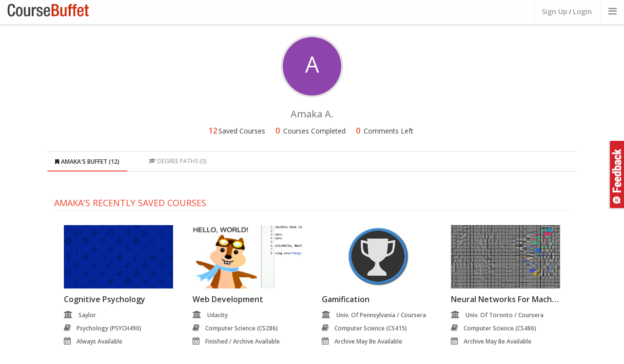

--- FILE ---
content_type: text/html; charset=utf-8
request_url: https://coursebuffet.com/aachukwu
body_size: 6706
content:
<!DOCTYPE html>
<!--[if lt IE 7]>      <html class="no-js lt-ie9 lt-ie8 lt-ie7"> <![endif]-->
<!--[if IE 7]>         <html class="no-js lt-ie9 lt-ie8"> <![endif]-->
<!--[if IE 8]>         <html class="no-js lt-ie9"> <![endif]-->
<!--[if gt IE 8]><!--> <html class="no-js"> <!--<![endif]-->
    <head>
      <meta charset="utf-8">
      <meta http-equiv="X-UA-Compatible" content="IE=edge,chrome=1">
      <title>Amaka&#39;s Profile | CourseBuffet</title>
      <meta name="description" content="">

       <meta name="viewport" content="width=970px">
      <link href="//maxcdn.bootstrapcdn.com/font-awesome/4.2.0/css/font-awesome.min.css" rel="stylesheet">
      
      <link rel="stylesheet" href="/newdesign/css/normalize.min.css">
      <link rel="stylesheet" href="/newdesign/css/bootstrap.min.css">
      <link rel="stylesheet" href="/newdesign/css/bootstrap-theme.css">
      <link rel="stylesheet" href="/newdesign/css/sweet-alert.css">
      <link rel="stylesheet" href="/newdesign/css/jasny-bootstrap.min.css">      
      <link rel="stylesheet" href="/newdesign/css/main.css?ver=1">
      

    </head>
    <body class="fw">
    <a id="search_feedbackbtn" href="#" data-toggle="modal" data-target="#feedback">Feedback</a>
        <!--[if lt IE 7]>
            <p class="chromeframe">You are using an <strong>outdated</strong> browser. Please <a href="http://browsehappy.com/">upgrade your browser</a> or <a href="http://www.google.com/chromeframe/?redirect=true">activate Google Chrome Frame</a> to improve your experience.</p>
        <![endif]-->

 <!--- Header Bar START -->
  <div class="header_bar">
    <div class="container-fluid">
      <div class="main_logo col-xs-1"><a href="/"><img src="/newdesign/img/logo-temp.png" alt="CourseBuffet.com"/></a></div>
      
      <div class="header_nav">
        <ul>
              <li class="logincta"><a id="header_bar_login" href="#" data-toggle="modal" data-target="#registerbox">Sign Up</a> / <a id="header_bar_login" href="#" data-toggle="modal" data-target="#loginbox">Login</a></li>

          <li>
            <a class="offcanvastoggle" data-toggle="offcanvas" data-recalc="false" data-target=".cboffcan">
                <i class="fa fa-bars"></i>
            </a>
          </li>              
        
        </ul>
      </div>
    </div>
  </div>
  </div>
  <!-- Header Bar END -->
	

	<div class="container-fluid">
        
                <div class="container-fluid">

            <div class="dashboard-header col-xs-6">
            
                    <div class="dashboard-profilepic">
                        <span style='background-color: #8e44ad;' class='dashboard-default-imgtext'>A</span>
                    </div>

                    <div class="dashboard-welcome">
                        <span>Amaka A.</span>

                        <!-- <a href="#" class="welcome-edit">EDIT PROFILE</a> -->
                    </div>

                    <div class="dashboard-stats">

                            <ul>
                                <li><span>12</span> Saved Courses</li>
                                <li><span>0</span> Courses Completed</li>
                                <li><span>0</span> Comments Left</li>
                            </ul>
                    

                    </div> <!-- /dashboad-stats -->                    
                
            </div> <!--/dashboard-header-->

            <div class="dashboard-main clearfix col-xs-11">
                <ul class="nav nav-tabs dashboard-nav" role="tablist">
                  <li class="active">
                    <a href="#savedcourses" role="tab" data-toggle="tab">
                    <i class="fa fa-bookmark"></i> 
                        Amaka&#39;s Buffet <span>(12)</span>
                     </a>
                  </li>

                  <li><a href="#degreepaths" role="tab" data-toggle="tab"><i class="fa fa-graduation-cap"></i> Degree Paths <span>(0)</span></a></li>

                </ul>

                <div class="tab-content">
                    <div class="tab-pane fade in active" id="savedcourses">

                        <!-- <div class="savedcourses-none col-xs-8">

                            <h3>You Havent Saved Any Courses Yet!</h3>
                            <span>Find and save interesting courses in your CourseBuffet account</span>
                            <a href="#" class="savedcourses-none-cta">Some Call To Action</a>
                            
                        </div> -->

                        <div class='savedcourses-recent'>
                            <h3>Amaka&#39;s Recently Saved Courses</h3>
                                <ul class="col-xs-12 popularcourselist">
                                    <li class="col-xs-3 resultlist-unitsmall">

  <a href="/course/242/saylor/cognitive-psychology">

  <div class="rus-imgcnt">
  	
  	  <img class="aalsi" data-lazy="/course_images/default/15.jpg" data-original="/course_images/default/6.jpg" onerror="this.src='/course_images/default/10.jpg'" alt="Cognitive Psychology" />
        <noscript><img src="/course_images/default/6.jpg"></noscript>

  </div>

  <span class="rus-title">Cognitive Psychology</span>
  <span class="rus-meta"><i class="fa fa-university"></i>Saylor
  </span>
  <span class="rus-meta"><i class="fa fa-book"></i>Psychology (PSYCH490)</span>
  <span class="rus-meta"><i class="fa fa-calendar"></i>Always Available</span>  
  <span class="rus-link">VIEW COURSE <i class="fa fa-angle-right"></i></span>
  </a>
</li>

                                    <li class="col-xs-3 resultlist-unitsmall">

  <a href="/course/466/udacity/web-development">

  <div class="rus-imgcnt">
  	
  	  <img class="aalsi" data-lazy="/course_images/udacity/cs253.jpg" data-original="/course_images/udacity/cs253.jpg" onerror="this.src='/course_images/default/8.jpg'" alt="Web Development" />
        <noscript><img src="/course_images/udacity/cs253.jpg"></noscript>

  </div>

  <span class="rus-title">Web Development</span>
  <span class="rus-meta"><i class="fa fa-university"></i>Udacity
  </span>
  <span class="rus-meta"><i class="fa fa-book"></i>Computer Science (CS286)</span>
  <span class="rus-meta"><i class="fa fa-calendar"></i>Finished / Archive Available</span>  
  <span class="rus-link">VIEW COURSE <i class="fa fa-angle-right"></i></span>
  </a>
</li>

                                    <li class="col-xs-3 resultlist-unitsmall">

  <a href="/course/299/coursera/gamification-univ-of-pennsylvania">

  <div class="rus-imgcnt">
  	
  	  <img class="aalsi" data-lazy="/course_images/coursera/gamification.png" data-original="/course_images/coursera/gamification.png" onerror="this.src='/course_images/default/9.jpg'" alt="Gamification" />
        <noscript><img src="/course_images/coursera/gamification.png"></noscript>

  </div>

  <span class="rus-title">Gamification</span>
  <span class="rus-meta"><i class="fa fa-university"></i>Univ. of Pennsylvania
		/ Coursera
  </span>
  <span class="rus-meta"><i class="fa fa-book"></i>Computer Science (CS415)</span>
  <span class="rus-meta"><i class="fa fa-calendar"></i>Archive may be available</span>  
  <span class="rus-link">VIEW COURSE <i class="fa fa-angle-right"></i></span>
  </a>
</li>

                                    <li class="col-xs-3 resultlist-unitsmall">

  <a href="/course/310/coursera/neural-networks-for-machine-learning-univ-of-toronto">

  <div class="rus-imgcnt">
  	
  	  <img class="aalsi" data-lazy="/course_images/coursera/neuralnets.png" data-original="/course_images/coursera/neuralnets.png" onerror="this.src='/course_images/default/11.jpg'" alt="Neural Networks for Machine Learning" />
        <noscript><img src="/course_images/coursera/neuralnets.png"></noscript>

  </div>

  <span class="rus-title">Neural Networks for Machine Learning</span>
  <span class="rus-meta"><i class="fa fa-university"></i>Univ. of Toronto
		/ Coursera
  </span>
  <span class="rus-meta"><i class="fa fa-book"></i>Computer Science (CS486)</span>
  <span class="rus-meta"><i class="fa fa-calendar"></i>Archive may be available</span>  
  <span class="rus-link">VIEW COURSE <i class="fa fa-angle-right"></i></span>
  </a>
</li>

                                </ul>
                        </div>


                        <div class='savedcourses-all'>
                            <h3>All Saved Courses</h3>
                            <div class="col-xs-12">
                            <table class="dashboard-corlist">
                                <thead>
                                    <tr>
                                        <th>Level</th>
                                        <th>Course Title</th>
                                        <th>University</th>
                                        <th>Provider</th>
                                    </tr>
                                </thead>

                                <tbody>
                                  <tr id="profile-row-466">
  <td><a href="/sub/computer-science/286/basic-web-applications">CS286</a></td>
  <td><a href="/course/466/udacity/web-development">Web Development</a></td>
  <td>Udacity</td>
  <td>Udacity</td>
</tr>
                                  <tr id="profile-row-286">
  <td><a href="/sub/computer-science/317/automata">CS317</a></td>
  <td><a href="/course/286/coursera/automata-stanford-univ">Automata</a></td>
  <td>Stanford University</td>
  <td>Coursera</td>
</tr>
                                  <tr id="profile-row-299">
  <td><a href="/sub/computer-science/415/gamification">CS415</a></td>
  <td><a href="/course/299/coursera/gamification-univ-of-pennsylvania">Gamification</a></td>
  <td>University of Pennsylvania</td>
  <td>Coursera</td>
</tr>
                                  <tr id="profile-row-306">
  <td><a href="/sub/computer-science/485/machine-learning">CS485</a></td>
  <td><a href="/course/306/coursera/machine-learning-univ-of-washington">Machine Learning</a></td>
  <td>University of Washington</td>
  <td>Coursera</td>
</tr>
                                  <tr id="profile-row-308">
  <td><a href="/sub/computer-science/485/machine-learning">CS485</a></td>
  <td><a href="/course/308/coursera/machine-learning-stanford-univ">Machine Learning</a></td>
  <td>Stanford University</td>
  <td>Coursera</td>
</tr>
                                  <tr id="profile-row-310">
  <td><a href="/sub/computer-science/486/neural-networks-for-machine-learning">CS486</a></td>
  <td><a href="/course/310/coursera/neural-networks-for-machine-learning-univ-of-toronto">Neural Networks for Machine Learning</a></td>
  <td>University of Toronto</td>
  <td>Coursera</td>
</tr>
                                  <tr id="profile-row-86">
  <td><a href="/sub/math/216/discrete-structures">MATH216</a></td>
  <td><a href="/course/86/saylor/discrete-structures">Discrete Structures</a></td>
  <td>Saylor</td>
  <td>Saylor</td>
</tr>
                                  <tr id="profile-row-48">
  <td><a href="/sub/management/101/intro-to-business">MGT101</a></td>
  <td><a href="/course/48/saylor/introduction-to-business">Introduction to Business</a></td>
  <td>Saylor</td>
  <td>Saylor</td>
</tr>
                                  <tr id="profile-row-663">
  <td><a href="/sub/management/270/intro-to-decision-quality">MGT270</a></td>
  <td><a href="/course/663/novoed/dq-101-introduction-to-decision-quality-strategic-decisions-group">DQ 101: Introduction to Decision Quality</a></td>
  <td>Strategic Decisions Group</td>
  <td>Novoed</td>
</tr>
                                  <tr id="profile-row-246">
  <td><a href="/sub/psychology/308/industrial-organizational-psychology">PSYCH308</a></td>
  <td><a href="/course/246/saylor/industrial-and-organizational-psychology">Industrial and Organizational Psychology</a></td>
  <td>Saylor</td>
  <td>Saylor</td>
</tr>
                                  <tr id="profile-row-242">
  <td><a href="/sub/psychology/490/cognitive-psychology">PSYCH490</a></td>
  <td><a href="/course/242/saylor/cognitive-psychology">Cognitive Psychology</a></td>
  <td>Saylor</td>
  <td>Saylor</td>
</tr>
                                  <tr id="profile-row-440">
  <td><a href="/sub/statistics/415/probabilistic-graphical-models">STATS415</a></td>
  <td><a href="/course/440/coursera/probabilistic-graphical-models-stanford-univ">Probabilistic Graphical Models</a></td>
  <td>Stanford University</td>
  <td>Coursera</td>
</tr>

                                </tbody>                    
                            </table>
                            </div>
                        </div>

                    </div>




                </div>

            </div><!--/dashboard-main-->

        </div> <!-- /container-fluid -->

  <div id="usernamebox" class="modal fade cfamodal" tabindex="-1" role="dialog" aria-hidden="true">
    <div class="modal-dialog">
      <div class="modal-content">
        
        <div class="modal-body">
          <button type="button" class="close" data-dismiss="modal" aria-label="Close"><span aria-hidden="true">&times;</span></button>
            <div class="cfamodal-headline">
              <h3>Please set your username</h3>
              <p>This will make your dashboard URL pretty</p>
            
              <div class="login-using-email-cnt">
                  
                <form id="login-modal-emailform" class="form-horizontal col-xs-12" role="form" method="post" action="/users/update_username">
                  <input name="authenticity_token" value="jlOUueJYYnOnU9s4DNHeUd4wAeYjKxzYqooMV1lcsk8=" type="hidden">
                    
                    <div class="form-group"> <!-- <== Add class .has-error if email+pwd invalid -->
                      <div class="col-xs-12">
                        <input name="username" type="text" required class="form-control" id="signupUserName" placeholder="Choose a Username" value="">
                      </div>
                    </div>
                    
                    <div class="form-group">
                      <div class="">
                        <button type="submit" class="btn btn-default login-using-email-submit">Update</button>
                        
                      </div>
                    </div>
                  </form>
                </div>



            </div><!--/cfamodal-headline-->


        </div><!--/modal-body-->

      </div><!-- /.modal-content -->
    </div><!-- /.modal-dialog -->
  </div><!-- /.modal -->

    </div>             
 
    <div id="loginbox" class="modal fade useractionmodal" tabindex="-1" role="dialog" aria-hidden="true">
  <div class="modal-dialog">
    <div class="modal-content">
      <div class="modal-header">
        <button type="button" class="close" data-dismiss="modal"><span aria-hidden="true">&times;</span><span class="sr-only">Close</span></button>
        <h4 class="modal-title">Login to CourseBuffet</h4>
      </div>

      <div class="modal-body">
        <div class="login-using-cnt">
          <span class="login-using login-facebook">

            <a href="https://www.coursebuffet.com/auth/facebook"><i class="fa fa-facebook"></i> <span>Sign In with Facebook</span></a>
          </span>

          <!--span class="login-using login-twitter"><a href="#"><i class="fa fa-twitter"></i> Sign In with Twitter</a></span-->
        </div>

        <div class="login-using-email-cnt">
          <span class="login-using-email-headline">Login using Email</span>

          <form id="login-modal-emailform" class="form-horizontal" role="form" method="post" action="/user_sessions">
            <input name="authenticity_token" value="jlOUueJYYnOnU9s4DNHeUd4wAeYjKxzYqooMV1lcsk8=" type="hidden">
            <div class="form-group"> <!-- <== Add class .has-error if email+pwd invalid -->
              <div class="">
                <input type="email" name="user_session[username]" required class="form-control" id="modalEmail" placeholder="Registered Email">
              </div>
            </div>


            <div class="form-group"> <!-- <== Add class .has-error if only pwd invalid -->
              <div class="">
                <input type="password" name="user_session[password]" required class="form-control" id="modalPassword" placeholder="Password">
              </div>
            </div>

            <div class="form-group">
              <div class="">
                <!--span class="login-using-email-validation">Invalid Username/Password.</span--> 
                <button type="submit" class="btn btn-default login-using-email-submit">Sign in with Email</button>
                <a href="/forgot_password" class="login-using-email-forgot">Forgot Password?</a><br/>
                Don't have an account? <a href="#" class="login-using-email-forgot" id="login-using-email-forgot">Register now <i class="fa fa-long-arrow-right"></i></a><br/>
              </div>
            </div>
          </form>
        </div>


      </div>

    </div><!-- /.modal-content -->
  </div><!-- /.modal-dialog -->
</div><!-- /.modal -->

    <!-- Register MODAL -->

        <div id="registerbox" class="modal fade useractionmodal" tabindex="-1" role="dialog" aria-hidden="true">
          <div class="modal-dialog">
            <div class="modal-content">
              <div class="modal-header">
                <button type="button" class="close" data-dismiss="modal"><span aria-hidden="true">&times;</span><span class="sr-only">Close</span></button>
                <h4 class="modal-title">Sign Up With CourseBuffet</h4>
              </div>

              <div class="modal-body">

                <!--div class="useractionmodal-description">
                  <p>Cum sociis natoque penatibus et magnis dis parturient montes, nascetur ridiculus mus. Donec quam felis, ultricies nec</p>
                </div-->

                <div class="login-using-cnt">
                  <span class="login-using login-facebook"><a href="http://www.coursebuffet.com/auth/facebook"><i class="fa fa-facebook"></i> <span>Sign Up Using Facebook</span></a></span>
                  
                  <!--span class="login-using login-twitter"><a href="#"><i class="fa fa-twitter"></i> Sign Up Using Twitter</a></span-->
                  
                  <div class="login-using-msg">We DO NOT post anything on your facebook automatically. <br> You can also <a href="#" class="login-emaillink">sign up using your email.</a>
</div>
                </div>
                

                <div class="login-using-email-cnt hidden">
                  

                  <span class="login-using-email-headline"><b>Sign Up using Email</b></span>
                  
                  <form id="login-modal-emailform" class="form-horizontal col-xs-12" role="form" method="post" action="/users">
                    <input name="authenticity_token" value="jlOUueJYYnOnU9s4DNHeUd4wAeYjKxzYqooMV1lcsk8=" type="hidden">
                    
                  
                    
                    <div class="form-group"> 
                      <div class="col-xs-12">
                        <input name="user[email]" type="email" required class="form-control" id="signupEmail" placeholder="Your Email Address">
                      </div>
                    </div>
                    
                    
                    <div class="form-group"> 
                      <div class="col-xs-12">
                        <input name="user[password]" type="password" required class="form-control" id="signupPassword" placeholder="Choose a strong password">
                      </div>
                    </div>
                    


                    <div class="col-xs-12">
                    <span class="login-using-email-headline">Profile Information</span>
                    </div>

                    <div class="form-group"> 
                      <div class="col-xs-12">
                        <input name="user[username]" type="text" required class="form-control" id="signupUserName" placeholder="Choose a CourseBuffet Username">
                      </div>
                    </div>


                    <div class="form-group"> 
                      <div class="col-xs-12">
                        <input name="name" type="text" required class="form-control" id="signupName" placeholder="Your Full Name">
                      </div>
                    </div>
                  

                    <hr/>

<!--                     <div class="form-group">
                      <div id="recaptcha" class="col-xs-12">
                        
                      </div>
                    </div> -->
               
                    <div class="form-group">
                      <div class="">
                        <button type="submit" class="btn btn-lg btn-primary login-using-email-submit">Sign Up</button>
                        
                      </div>
                    </div>
                  </form>
                </div>


              </div>

            </div><!-- /.modal-content -->
          </div><!-- /.modal-dialog -->
        </div><!-- /.modal -->

    <!-- Register MODAL -->

        <div id="feedback" class="modal fade useractionmodal" tabindex="-1" role="dialog" aria-hidden="true">
          <div class="modal-dialog">
            <div class="modal-content">
              <div class="modal-header">
                <button type="button" class="close" data-dismiss="modal"><span aria-hidden="true">&times;</span><span class="sr-only">Close</span></button>
                <h4 class="modal-title">Help us improve CourseBuffet</h4>
              </div>

              <div class="modal-body">

                <div class="coursepage-improveform">

                    <form id="course-suggestions" class="form-horizontal" role="form" action="/home/feedback" method="POST" onsubmit="$('#feedback').modal('hide');">
                      <input name="authenticity_token" value="jlOUueJYYnOnU9s4DNHeUd4wAeYjKxzYqooMV1lcsk8=" type="hidden">

                      <div class="form-group">
                        
                        <label class="col-xs-3 control-label">Name</label>
                        
                        <div class="col-xs-7">
                          <input class="form-control" type="text" placeholder="Your Name" name="name" />
                        </div>
                      </div>
                      
                      <div class="form-group">
                        
                        <label class="col-xs-3 control-label">Email</label>
                        
                        <div class="col-xs-7">
                          <input class="form-control" type="email" placeholder="Example@example.com" name="email" />
                        </div>
                      </div>
                      
                      <div class="form-group">
                        
                        <label class="col-xs-3 control-label">Type</label>
                        
                        <div class="col-xs-7">
                          <select class="form-control" name="feedback_type">
                            <option>Suggestion</option>
                            <option>Bug</option>
                            <option>Other</option>
                          </select>
                        </div>
                      </div>
                      
                      <div class="form-group">
                        
                        <label for="userComments" class="col-xs-3 control-label">Your Comments</label>

                        <div class="col-xs-7">
                            <textarea class="form-control" rows="3" id="userComments" placeholder="" name="description" required title="Isnt that too small?"></textarea>
                        </div>

                      </div>
<!-- 
                      <div class="form-group">
                        <div class="col-xs-10" id="recaptcha-feedback">
                          
                        </div>
                      </div> -->

                      <div class="form-group">
                        <div class="col-xs-offset-3 col-xs-10">
                          <button type="submit" class="btn btn-default">Submit Comments</button>
                        </div>
                      </div>

                    </form>

                  </div> <!-- /coursepage-improveform -->

              </div>

            </div><!-- /.modal-content -->
          </div><!-- /.modal-dialog -->
        </div><!-- /.modal -->

      <div class="footer-cnt">
    
    <div class="container-fluid">

      <div class="col-xs-8 footer-searchlinks">
        <h3>Search Courses By:</h3>
        <a href="/subjects">All Subjects <span>(60+)</span></a>
        <a href="/universities">All Universities <span>(480+)</span></a>
        <a href="/providers">All Providers <span>(14+)</span></a>
      </div>
      
      
      <div class="col-xs-8 footer-links">

        <ul>
          <li><a href="/faq">FAQ</a></li>
          <li><a href="/blog" target="_blank">CourseBuffet Blog</a></li>
          <li><a href="/about.html">About CourseBuffet</a></li>
          
          <li><a href="/privacy_policy.html">Privacy Policy</a></li>

          <li><a href="/cdn-cgi/l/email-protection#34575b5a4055574074575b414647515641525251401a575b59">Contact Us</a></li>
        </ul>

        <p>Thank you for checking out CourseBuffet. We are hard at work to make CourseBuffet your favourite place to find courses. <br> If you would like to get in touch please drop a line at <em>contact [at] coursebuffet.com</em></p>
        <p>&copy; 2018 CourseBuffet LLC, Some Rights Reserved</p>
      </div>
      
      
      <div class="col-xs-4 footer-social">
        <span>Connect with us</span>
        

<div class="fb-page" data-href="https://www.facebook.com/coursebuffet" data-small-header="true" data-adapt-container-width="true" data-hide-cover="false" data-show-facepile="true" data-show-posts="false"><div class="fb-xfbml-parse-ignore"><blockquote cite="https://www.facebook.com/coursebuffet"><a href="https://www.facebook.com/coursebuffet">CourseBuffet</a></blockquote></div></div>

<br><br>

  <div style="text-algin:center">
<a href="https://twitter.com/CourseBuffet" class="twitter-follow-button" data-show-count="false" data-size="large">Follow @CourseBuffet</a>

</div>

      </div>
      

<div class="ads">
      <div class="col-xs-4">
<script data-cfasync="false" src="/cdn-cgi/scripts/5c5dd728/cloudflare-static/email-decode.min.js"></script><script async src="//pagead2.googlesyndication.com/pagead/js/adsbygoogle.js"></script>
<!-- cbfooterlinks -->
<ins class="adsbygoogle"
     style="display:inline-block;width:200px;height:90px"
     data-ad-client="ca-pub-9837833396034645"
     data-ad-slot="4295505259"></ins>
<script>
(adsbygoogle = window.adsbygoogle || []).push({});
</script>
      </div>
      
      <div class="col-xs-4">
<script async src="//pagead2.googlesyndication.com/pagead/js/adsbygoogle.js"></script>
<!-- cbfooterlinks -->
<ins class="adsbygoogle"
     style="display:inline-block;width:200px;height:90px"
     data-ad-client="ca-pub-9837833396034645"
     data-ad-slot="4295505259"></ins>
<script>
(adsbygoogle = window.adsbygoogle || []).push({});
</script>
      </div>

      <div class="col-xs-4">
<script async src="//pagead2.googlesyndication.com/pagead/js/adsbygoogle.js"></script>
<!-- cbfooterlinks -->
<ins class="adsbygoogle"
     style="display:inline-block;width:200px;height:90px"
     data-ad-client="ca-pub-9837833396034645"
     data-ad-slot="4295505259"></ins>
<script>
(adsbygoogle = window.adsbygoogle || []).push({});
</script>
      </div>
</div>



      
    </div>

  </div> <!-- /footer-cnt -->

    <div class="cboffcan offcanvas navmenu navmenu-default navmenu-fixed-right">

  <ul class="offcannav nav navmenu-nav">
  	<div>
    </div>

    <div>
	    <span>Explore Courses By:</span>

	    <li><a href="/subjects">All Subjects</a></li>
	    
	    <li><a href="/universities">All Universities</a></li>

	    <li><a href="/providers">All Providers</a></li>
    </div>

    <div>
    	<li><a href="/faq">FAQ</a></li>

    	<li><a href="/blog">CourseBuffet Blog</a></li>

    </div>

	<div>
	<span>Connect with CourseBuffet:</span>
<li><div class="fb-page" data-href="https://www.facebook.com/coursebuffet" data-height="70px" data-width="270px" data-small-header="true" data-adapt-container-width="false" data-hide-cover="false" data-show-facepile="true" data-show-posts="false"><div class="fb-xfbml-parse-ignore"><blockquote cite="https://www.facebook.com/coursebuffet"><a href="https://www.facebook.com/coursebuffet">CourseBuffet</a></blockquote></div></div></li><br>

         <li><iframe
  src="https://platform.twitter.com/widgets/follow_button.html?screen_name=CourseBuffet&show_screen_name=true&show_count=false&size=l"
  title="Follow @CourseBuffet"
  width="270"
  height="50"
  style="border: 0; overflow: hidden;"
  ></iframe>
  		</li>


    </div>
  </ul>

</div>


    <script type="text/javascript" src="//ajax.googleapis.com/ajax/libs/jquery/1.10.1/jquery.min.js"></script>
    <script>window.jQuery || document.write('<script src="/newdesign/js/vendor/jquery-1.10.1.min.js"><\/script>')</script>
    <script type="text/javascript" src="/newdesign/js/bootstrap.min.js"></script>
    <script type="text/javascript" src="/newdesign/js/sweet-alert.min.js"></script>
    <script type="text/javascript" src="/newdesign/js/coursebuffet.js"></script>
    <script type="text/javascript" src="/newdesign/js/cbheader.js"></script>
    <script type="text/javascript" src="/newdesign/js/jquery.lazyload.min.js"></script>
    <script type="text/javascript" src="/newdesign/js/jasny-bootstrap.min.js"></script>
    <script>
(function(i,s,o,g,r,a,m){i['GoogleAnalyticsObject']=r;i[r]=i[r]||function(){
  (i[r].q=i[r].q||[]).push(arguments)},i[r].l=1*new Date();a=s.createElement(o),
  m=s.getElementsByTagName(o)[0];a.async=1;a.src=g;m.parentNode.insertBefore(a,m)
})(window,document,'script','//www.google-analytics.com/analytics.js','ga');

ga('create', 'UA-40150504-1', 'auto');
ga('require', 'displayfeatures');
ga('send', 'pageview');

</script>


    <script type="text/javascript">
      $(function(){
        /*Lazyloading Images*/

        $("img.aalsi").lazyload({
          effect : "fadeIn"
        });
        var hash = window.location.hash;
        hash && $('ul.nav a[href="' + hash + '"]').tab('show');
      });
    </script>
        <div id="fb-root"></div>
        <script>(function(d, s, id) {
          var js, fjs = d.getElementsByTagName(s)[0];
          if (d.getElementById(id)) return;
          js = d.createElement(s); js.id = id;
          js.src = "//connect.facebook.net/en_GB/sdk.js#xfbml=1&version=v2.5&appId=188163291235734";
          fjs.parentNode.insertBefore(js, fjs);
        }(document, 'script', 'facebook-jssdk'));</script>
<script>!function(d,s,id){var js,fjs=d.getElementsByTagName(s)[0],p=/^http:/.test(d.location)?'http':'https';if(!d.getElementById(id)){js=d.createElement(s);js.id=id;js.src=p+'://platform.twitter.com/widgets.js';fjs.parentNode.insertBefore(js,fjs);}}(document, 'script', 'twitter-wjs');</script>     
    <script defer src="https://static.cloudflareinsights.com/beacon.min.js/vcd15cbe7772f49c399c6a5babf22c1241717689176015" integrity="sha512-ZpsOmlRQV6y907TI0dKBHq9Md29nnaEIPlkf84rnaERnq6zvWvPUqr2ft8M1aS28oN72PdrCzSjY4U6VaAw1EQ==" data-cf-beacon='{"version":"2024.11.0","token":"6b53a9b62d5445d5b65bf5c74bc34709","r":1,"server_timing":{"name":{"cfCacheStatus":true,"cfEdge":true,"cfExtPri":true,"cfL4":true,"cfOrigin":true,"cfSpeedBrain":true},"location_startswith":null}}' crossorigin="anonymous"></script>
</body>
</html>


--- FILE ---
content_type: text/html; charset=utf-8
request_url: https://www.google.com/recaptcha/api2/aframe
body_size: 267
content:
<!DOCTYPE HTML><html><head><meta http-equiv="content-type" content="text/html; charset=UTF-8"></head><body><script nonce="ZPIs8f5pzkfI9kmJ_tue1w">/** Anti-fraud and anti-abuse applications only. See google.com/recaptcha */ try{var clients={'sodar':'https://pagead2.googlesyndication.com/pagead/sodar?'};window.addEventListener("message",function(a){try{if(a.source===window.parent){var b=JSON.parse(a.data);var c=clients[b['id']];if(c){var d=document.createElement('img');d.src=c+b['params']+'&rc='+(localStorage.getItem("rc::a")?sessionStorage.getItem("rc::b"):"");window.document.body.appendChild(d);sessionStorage.setItem("rc::e",parseInt(sessionStorage.getItem("rc::e")||0)+1);localStorage.setItem("rc::h",'1769303258765');}}}catch(b){}});window.parent.postMessage("_grecaptcha_ready", "*");}catch(b){}</script></body></html>